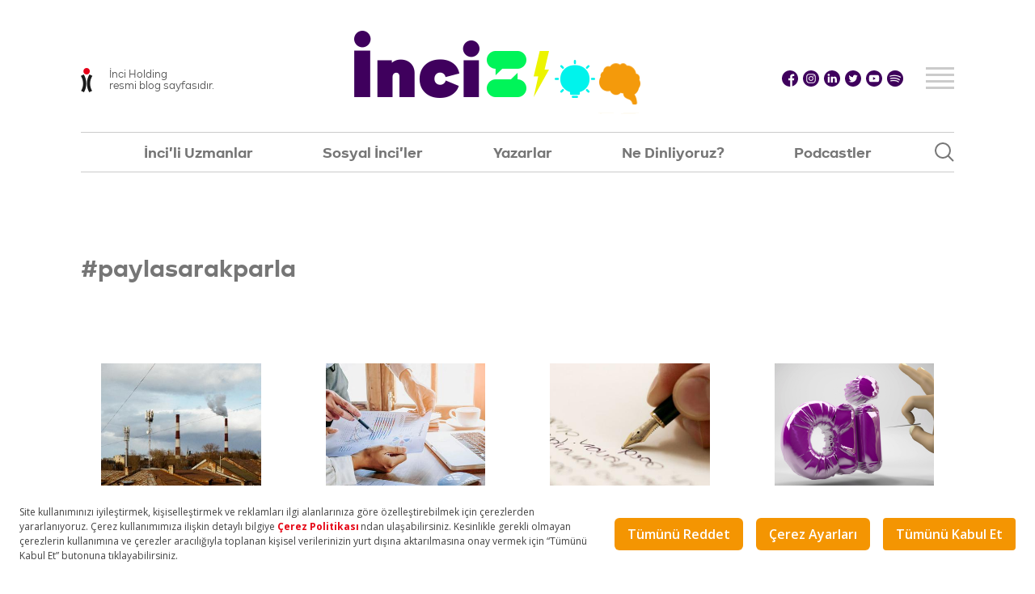

--- FILE ---
content_type: text/html; charset=UTF-8
request_url: https://blog.inciholding.com/etiket-paylasarakparla/21
body_size: 7599
content:
<!DOCTYPE html>
<html lang="tr">
<head>
    <base href="https://blog.inciholding.com//"/>
    <meta charset="utf-8"/>
    <title>İnci Holding -  İnci Holding Resmi Bloguna Hoş Geldiniz!</title>
    <link href="https://blog.inciholding.com/" rel="alternate" hreflang="tr-TR"/>
    <meta name="description" content="İnci Blog - İnci Holding resmi blog sayfasıdır. ©2021 İnci Holding • Tüm hakları saklıdır. www.inciholding.com"/>
    <meta name="keywords" content="İnci Holding, Sosyal İnciler, İncili Uzmanlar, Kaan Sekban, İnci Blog"/>
    <meta name="abstract" content="İnci Blog - İnci Holding resmi blog sayfasıdır. ©2021 İnci Holding • Tüm hakları saklıdır. www.inciholding.com"/>
    <meta name="robots" content="index, follow">
    <meta name="classification" content="Blog"/>
    <meta name="copyright" content=""/>

    <meta name="viewport" content="width=device-width, initial-scale=1, maximum-scale=1, user-scalable=no">
    <meta name="mobile-web-app-capable" content="yes">
    <meta name="apple-mobile-web-app-capable" content="yes">

    <link rel="shortcut icon" href="/favicon.ico"/>

    <link rel="stylesheet" href="https://blog.inciholding.com/assets/css/reset.min.css">
    <link rel="stylesheet" href="https://blog.inciholding.com/assets/css/bootstrap.min.css">
    <link rel="stylesheet" href="https://blog.inciholding.com/assets/royalslider/royalslider.css" type="text/css"/>
    <link rel="stylesheet" href="https://blog.inciholding.com/assets/royalslider/rs-minimal-white.css" type="text/css"/>
    <link rel="stylesheet" href="https://blog.inciholding.com/assets/css/animate.css">
    <link rel="stylesheet" href="https://blog.inciholding.com/assets/css/style.css?time=1768767775">
    <link rel="stylesheet" href="https://blog.inciholding.com/assets/css/kutuphane.css">
    <link rel="stylesheet" href="https://blog.inciholding.com/assets/css/responsive.css?time=1768767775">
    <link rel="stylesheet" href="https://blog.inciholding.com/assets/css/additional.css?time=1768767775">
    <link rel="stylesheet" href="https://blog.inciholding.com/assets/fonts/fonts.css">
    <link rel="stylesheet" href="https://blog.inciholding.com/assets/fontawesome/css/all.css">
    <link rel="stylesheet" href="https://blog.inciholding.com/assets/sweetalert2/dist/sweetalert2.min.css">

    <script src="https://blog.inciholding.com/assets/js/jquery-1.11.2.min.js"></script>
    <script src="https://blog.inciholding.com/assets/js/bootstrap.bundle.min.js"></script>
    <script src="https://blog.inciholding.com/assets/royalslider/jquery.royalslider.min.js" type="text/javascript"></script>
    <script src="https://blog.inciholding.com/assets/js/validation/jquery.validate.min.js"></script>
    <script src="https://blog.inciholding.com/assets/js/validation/additional-methods.min.js"></script>
    <script src="https://blog.inciholding.com/assets/js/validation/messages_tr.min.js"></script>
    <script src="https://blog.inciholding.com/assets/js/jquery.mask.js" type="text/javascript"></script>
    <script src="https://blog.inciholding.com/assets/sweetalert2/dist/sweetalert2.min.js" type="text/javascript"></script>
	
	<script src="https://bundles.efilli.com/blog.inciholding.com.prod.js" ></script>

    <!-- Global site tag (gtag.js) - Google Analytics -->
    <script async src=https://www.googletagmanager.com/gtag/js?id=UA-139714130-1></script>
    <script>
        window.dataLayer = window.dataLayer || [];

        function gtag() {
            dataLayer.push(arguments);
        }

        gtag('js', new Date());
        gtag('config', 'UA-139714130-1');
    </script>

    <script>
        $(document).ready(function () {

            $('.bai_yazar_alan').click(function (e) {
                e.preventDefault();
                window.location = $(this).attr('data-yazar-id');
            });

            $('.menu_icon').click(function () {

                var menu_icon = $(this).toggleClass("menu_current");

                if (menu_icon.hasClass("menu_current")) {
                    $('.mobil_menu_alan').css({"display": "flex"}).animate({"right": "0"}, "fast");
                } else {
                    $('.mobil_menu_alan').animate({"right": "-410px"}, "fast");
                    $('.mobil_menu_alan').delay(100).queue(function (next) {
                        $('.mobil_menu_alan').css({"display": "none"});
                        next();
                    });
                }

            });

            $('.ara_btn').click(function () {

                $('.ara_alan').addClass("fadeIn");
                $('.ara_alan').removeClass("fadeOut");
                $('.ara_alan').delay(300).queue(function (next) {
                    $('.ara_alan').show();
                    next();
                });

            });

            $('.ara_kapat_btn').click(function () {

                $('.ara_alan').removeClass("fadeIn");
                $('.ara_alan').addClass("fadeOut");
                $('.ara_alan').delay(300).queue(function (next) {
                    $('.ara_alan').hide();
                    next();
                });

            });

            $('.ebulten_baslik_alan').click(function () {
                $('.ebulten_baslik_alan').addClass("fadeOut");
                $('.ebulten_form_alan').addClass("fadeIn");
                $('.ebulten_baslik_alan').delay(300).queue(function (next) {
                    $('.ebulten_baslik_alan').hide();
                    next();
                    $('.ebulten_form_alan').show();
                    $('.ebulten_input').focus();
                });
            });

            $('.ebulten_input').focus(function () {
                //alert('sad');
                $('.ebulten_line').addClass('ebulten_active');
            });

            $('.ebulten_input').focusout(function () {
                $('.ebulten_line').removeClass('ebulten_active');
            });

            $('form').each(function () {
                $(this).validate({
                    rules: {
                        sifre: {},
                        sifre_tekrar: {
                            equalTo: "#sifre_kontrol"
                        }
                    }
                });
            });

            $('input[name="telefon"]').mask('0(000) 000 00 00');

            $('.ebulten_btn').click(function (e) {
                e.preventDefault();

                $.post('ajax/ebulten_uyelik', $('#ebulten_form').serialize(), function (data) {
                    if (data == "hata") {
                        Swal.fire({
                            icon: 'error',
                            title: 'Bir dakika!',
                            text: 'Bir şeyler ters gidiyor.',
                            footer: 'Form Gönderilemedi'
                        })
                    } else if (data == 'zaten kayitli') {
                        Swal.fire({
                            icon: 'error',
                            title: 'Bir dakika!',
                            text: 'Bir şeyler ters gidiyor.',
                            footer: 'Zaten Kayıtlısınız'
                        })
                    } else if (data == 'ok basarili') {
                        Swal.fire({
                            icon: 'success',
                            title: 'Her şey yolunda',
                            text: 'Form gönderimi başarılı',
                            footer: 'Kayıt olduğunuz için teşekkür ederiz.'
                        })
                    }
                });
            });
        });

    </script>

</head>
<body>
<div class="sayfa_yerlesim header_alan">
    <div class="header_yerlesim">

        <div class="logo_alan">

            <div class="inci_logo_yerlesim">
                <a href="http://www.inciholding.com/"
                   class="d-flex flex-direction-row justify-content-center align-items-center">
                            <span class="inci_logo dinlineblock">
                                <img src="https://blog.inciholding.com/assets/images/inci_logo.png" alt="">
                            </span>
                    <span class="dinlineblock">İnci Holding<br>resmi blog sayfasıdır.</span>
                </a>
            </div>

            <div class="logo">
                <a href="https://blog.inciholding.com/">
                    <img src="https://blog.inciholding.com/assets/images/logo.gif" alt="">
                </a>
            </div>

            <div class="sosyal_alan">
                                    <a href="https://www.facebook.com/inciholding" target="_blank">
                        <span class="dinlineblock sosyal_btn facebook"></span>
                    </a>
                                                    <a href="https://www.instagram.com/inciholding/" target="_blank">
                        <span class="dinlineblock sosyal_btn instagram"></span>
                    </a>
                                                    <a href="https://www.linkedin.com/company/inci-holding" target="_blank">
                        <span class="dinlineblock sosyal_btn linkedin"></span>
                    </a>
                                                    <a href="https://twitter.com/inciholding" target="_blank">
                        <span class="dinlineblock sosyal_btn twitter"></span>
                    </a>
                                                    <a href="https://www.youtube.com/user/inciholding" target="_blank">
                        <span class="dinlineblock sosyal_btn youtube"></span>
                    </a>
                				                    <a href="https://blog.inciholding.com/blog-inci-de-calisirken-en-cok-dinlenen-muzik-onerileri/89" target="_blank">
                        <span class="dinlineblock sosyal_btn spotify"></span>
                    </a>
                            </div>

            <div class="menu_icon">
                <span></span>
                <span></span>
                <span></span>
                <span></span>
            </div>
            <div class="clear"></div>

        </div>

        <div class="menu_alan">
            <div class="menu_yerlesim kilit">
                                <ul class="anamenu boldRegular">
                    <li>
                        <a href="https://blog.inciholding.com/bloglar-inci-li-uzmanlar/1">
                            <span class="menu_mat">İnci'li Uzmanlar</span>
                            <span class="menu_renkli" style="color:#00F3EC">
										İnci'li Uzmanlar									</span>
                        </a>
                    </li>
                    <li>
                        <a
                                href="
										https://blog.inciholding.com/bloglar-sosyal-inci-ler/2									"
                        >
                            <span class="menu_mat">Sosyal İnci'ler</span>
                            <span class="menu_renkli" style="color:#00F45A">
										Sosyal İnci'ler									</span>
                        </a>
                    </li>
                    <li>
                        <a href="https://blog.inciholding.com/yazarlar">
                            <span class="menu_mat">Yazarlar</span>
                            <span class="menu_renkli" style="color:#3F005D">Yazarlar</span>
                        </a>
                    </li>
					 <li>
                        <a href="https://blog.inciholding.com/blog-inci-de-calisirken-en-cok-dinlenen-muzik-onerileri/89">
                            <span class="menu_mat">Ne Dinliyoruz?</span>
                            <span class="menu_renkli" style="color:#3F005D">Ne Dinliyoruz?</span>
                        </a>
                    </li>
                    <!--
							<li>
								<a
									href="
										https://blog.inciholding.com/bloglar-videolar/3									"
								>
									<span class="menu_mat">Videolar</span>
									<span class="menu_renkli" style="color:#ECF400">
										Videolar									</span>
								</a>
							</li> -->

                    <li class="multiple-menu-item">
                        <a
                                href="
										https://blog.inciholding.com/podcastler									"
                        >
                            <span class="menu_mat">Podcastler</span>
                            <span class="menu_renkli" style="color:#F39500">
										Podcastler									</span>

                        </a>
                        <ul class='sub-category-item'>            <li>
                <a href="https://blog.inciholding.com/podcastler/kategori/1">
                    BirİNCİ Ağızdan                 </a>
                            </li>

                        <li>
                <a href="https://blog.inciholding.com/podcastler/kategori/3">
                    Var Olmak Da Az Şey Değil                 </a>
                            </li>

            </ul>                    </li>
                </ul>
            </div>
            <div class="ara_btn"></div>
            <div class="clear"></div>
        </div>

    </div>

    <div class="mobil_menu_alan">

        <div class="mobil_menu_yerlesim">
            <div class="mobil_menu_item">
                <ul class="mobil_menu menuborder boldRegular">
                    <li>
                        <a href="https://blog.inciholding.com/bloglar-inci-li-uzmanlar/1">
                            <span class="mmenu_mat">İnci'li Uzmanlar</span>
                            <span class="mmenu_renkli"
                                  style="color:#00F3EC">İnci'li Uzmanlar</span>
                        </a>
                    </li>
                    <li>
                        <a
                                href="
										https://blog.inciholding.com/bloglar-sosyal-inci-ler/2									"
                        >
                            <span class="mmenu_mat">Sosyal İnci'ler</span>
                            <span class="mmenu_renkli" style="color:#00F45A">
										Sosyal İnci'ler									</span>
                        </a>
                    </li>
                    <li>
                        <a href="https://blog.inciholding.com/yazarlar">
                            <span class="mmenu_mat">Yazarlar</span>
                            <span class="mmenu_renkli" style="color:#00F45A">Yazarlar</span>
                        </a>
                    </li>
					<li>
                        <a href="https://blog.inciholding.com/blog-inci-de-calisirken-en-cok-dinlenen-muzik-onerileri/89">
                            <span class="mmenu_mat">Ne Dinliyoruz?</span>
                            <span class="mmenu_renkli" style="color:#00F45A">Ne Dinliyoruz?</span>
                        </a>
                    </li>
                    <!--
							<li>
								<a 
									href="
										https://blog.inciholding.com/bloglar-videolar/3									"
								>
									<span class="mmenu_mat">Videolar</span>
									<span class="mmenu_renkli" style="color:#ECF400">
										Videolar									</span>
								</a>
							</li>
							-->

                    <li>
                        <a class="has-sub"
                                href="https://blog.inciholding.com/podcastler"
                        >
                            <span class="mmenu_mat">Podcastler</span>
                            <span class="mmenu_renkli" style="color:#F39500">
										Podcastler									</span>

                        </a>


                    </li>

                    <ul style="display: none" class="sub-category-item-hidden">


                                    <li class="font-kucuk">
                <a
                        href="https://blog.inciholding.com/podcastler/kategori/1"
                >
                    <span class="mmenu_mat"> BirİNCİ Ağızdan </span>
                    <span class="mmenu_renkli" style="color:">
										 BirİNCİ Ağızdan 									</span>

                </a>

                            </li>


                        <li class="font-kucuk">
                <a
                        href="https://blog.inciholding.com/podcastler/kategori/3"
                >
                    <span class="mmenu_mat"> Var Olmak Da Az Şey Değil </span>
                    <span class="mmenu_renkli" style="color:">
										 Var Olmak Da Az Şey Değil 									</span>

                </a>

                            </li>


            
                    </ul>


                </ul>
            </div>
            <div class="mobil_menu_item">
                <ul class="mobil_menu mobil_menu_kurumsal">
                    <li><a href="https://blog.inciholding.com/kurumsal" class="mobil_renk1">İnci Blog Hakkında</a></li>
                    <li><a href="https://blog.inciholding.com/yasal-bilgiler" class="mobil_renk2">Yasal Bilgiler</a></li>
                    <li><a href="https://blog.inciholding.com/gizlilik-politikasi" class="mobil_renk3">Gizlilik Politikası</a></li>
                    <li><a href="https://blog.inciholding.com/aydinlatma-metni" class="mobil_renk4">Aydınlatma Metni</a></li>
                    <li><a href="https://blog.inciholding.com/iletisim" class="mobil_renk5">İletişim</a></li>
                </ul>
            </div>
        </div>
        <div class="mobil_menu_logo">

            <div class="inci_logo_yerlesim">
						<span class="inci_logo dinlineblock">
							<img src="https://blog.inciholding.com/assets/images/inci_logo_beyaz.png" alt="">
						</span>
                <span class="dinlineblock">İnci Holding<br>resmi blog sayfasıdır.</span>
            </div>

        </div>
    </div>

</div>

<div class="ara_alan animated">
    <div class="ara_yerlesim">
        <div class="ara_item">
            <form method="get" name="ara" action="https://blog.inciholding.com/arama">
                <input type="text" name="ara" class="ara_input semiBoldRegular"
                       placeHolder="Aramak istediğiniz kelimeyi yazın." required>
            </form>
        </div>
        <div class="ara_btn ara_kapat_btn"></div>
    </div>
</div>

<style>
    .list_item .vitrin_blog_item{
        width: 100%;
    }

    .vitrin_blog_alan .vitrin_blog_item_yerlesim .vitrin_blog_ana_item {
        width: 100%;
    }
    .vitrin_blog_alan .vitrin_blog_item_yerlesim{
        float: left;
        margin: 0;
        width: 33%;
    }
    .vitrin_blog_item_alan{
        width: 67%;
        margin: 0;
    }
    .vitrin_blog_alan {
        width: 100%;
    }

    .manset{
        width: 33%;
        float: left;
        margin: 0;
    }

</style>
<div class="sayfa_yerlesim vitrin_blog_alan">
            <div class="list_item" style="border-top: 0">

            <div class="vitrin_blog_kategori_alan" style="padding-bottom: 0">
                <div class="vbk_baslik boldRegular " style="border-top: 0">
                    #paylasarakparla                </div>
            </div>

            <div class="list_item">

                <div class="row">
                                            <style>
                            .vitrin_blog_ana_item:hover .renk {color:#00F3EC}
                            .vitrin_blog_ana_item:hover .golge{-webkit-box-shadow: 0px 25px 22px -5px #00F3EC80; box-shadow: 0px 25px 22px -5px #00F3EC80;}
                        </style>
                        <div class="col-md-3">

                            <div class="vitrin_blog_ana_item vitrin_blog_item blog_dizilim">
                                <a href="https://blog.inciholding.com/blog-avrupa-otomotiv-tedarikcileri-birligi-nin-clepa-enerji-krizine-karsi-aldigi-onlemler/93">
                                <span class="bai_gorsel_alan golge dblock blog_gorsel_alan">
                                    <span class="bai_loding_line" style="background:#00F3EC"></span>
                                    <img src="https://blog.inciholding.com/thumbnail?image=uploads/images/202211/enerji.jpg&crop=390x330" alt="Avrupa Otomotiv Tedarikçileri Birliği'nin (CLEPA) Enerji Krizine Karşı Aldığı Önlemler">
                                    <span class="bai_yazar_alan animated fadeIn" data-yazar-id="https://blog.inciholding.com/yazar-konuk-yazar/36">
                                        <span class="bai_yazar blackRegular" style="background:#00F3EC;">
                                            Konuk Yazar                                        </span>
                                        <span class="bai_yazar_gorsel" style="background:#00F3EC;">
                                            <img
                                                src="https://blog.inciholding.com/thumbnail?image=assets/images/resimyok.jpg&crop=71x71"
                                                alt="Konuk Yazar"
                                            >
                                        </span>
                                    </span>
                                </span>
                                    <span class="bai_aciklama_alan dblock">
                                    <span class="bai_tarih dblock">
                                        07 Kasım 2022 -                                     </span>
                                    <span class="bai_baslik heavyRegular dblock renk">Avrupa Otomotiv Tedarikçileri Birliği'nin (CLEPA) Enerji Krizine Karşı Aldığı Önlemler</span>
                                    <span class="bai_ozet dblock">
                                        Artan enerji maliyetleri ve arz g&uuml;venliği konusundaki belirsizlik, Avrupa end&uuml;strisinin rekabet g&uuml;c&uuml;n&uuml;n tehlikede olduğunun&#8230;                                    </span>
                                </span>
                                </a>
                            </div>

                        </div>

                                            <style>
                            .vitrin_blog_ana_item:hover .renk {color:#00F3EC}
                            .vitrin_blog_ana_item:hover .golge{-webkit-box-shadow: 0px 25px 22px -5px #00F3EC80; box-shadow: 0px 25px 22px -5px #00F3EC80;}
                        </style>
                        <div class="col-md-3">

                            <div class="vitrin_blog_ana_item vitrin_blog_item blog_dizilim">
                                <a href="https://blog.inciholding.com/blog-ekonomik-ve-politik-belirsizlik-donemlerinde-vergi-planlamaciligi/103">
                                <span class="bai_gorsel_alan golge dblock blog_gorsel_alan">
                                    <span class="bai_loding_line" style="background:#00F3EC"></span>
                                    <img src="https://blog.inciholding.com/thumbnail?image=uploads/images/202306/vergi_planlama.jpg&crop=390x330" alt="Ekonomik ve Politik Belirsizlik Dönemlerinde Vergi Planlamacılığı">
                                    <span class="bai_yazar_alan animated fadeIn" data-yazar-id="https://blog.inciholding.com/yazar-konuk-yazar/32">
                                        <span class="bai_yazar blackRegular" style="background:#00F3EC;">
                                            Konuk Yazar                                        </span>
                                        <span class="bai_yazar_gorsel" style="background:#00F3EC;">
                                            <img
                                                src="https://blog.inciholding.com/thumbnail?image=assets/images/resimyok.jpg&crop=71x71"
                                                alt="Konuk Yazar"
                                            >
                                        </span>
                                    </span>
                                </span>
                                    <span class="bai_aciklama_alan dblock">
                                    <span class="bai_tarih dblock">
                                        02 Haziran 2023 -                                     </span>
                                    <span class="bai_baslik heavyRegular dblock renk">Ekonomik ve Politik Belirsizlik Dönemlerinde Vergi Planlamacılığı</span>
                                    <span class="bai_ozet dblock">
                                        &Uuml;lkemizde&nbsp; son 5 ayda vergi uygulamaları ve takvimlerine etki eden bir &ccedil;ok d&uuml;zenleme ve olay yaşandı. Deprem sonrası ek vergi,&nbsp;&#8230;                                    </span>
                                </span>
                                </a>
                            </div>

                        </div>

                                            <style>
                            .vitrin_blog_ana_item:hover .renk {color:#00F3EC}
                            .vitrin_blog_ana_item:hover .golge{-webkit-box-shadow: 0px 25px 22px -5px #00F3EC80; box-shadow: 0px 25px 22px -5px #00F3EC80;}
                        </style>
                        <div class="col-md-3">

                            <div class="vitrin_blog_ana_item vitrin_blog_item blog_dizilim">
                                <a href="https://blog.inciholding.com/blog-toplumsal-mesajimizin-tarihi/107">
                                <span class="bai_gorsel_alan golge dblock blog_gorsel_alan">
                                    <span class="bai_loding_line" style="background:#00F3EC"></span>
                                    <img src="https://blog.inciholding.com/thumbnail?image=uploads/images/202308/ruyada-yazi-yazmak.jpg&crop=390x330" alt="Toplumsal Mesajımızın Tarihi">
                                    <span class="bai_yazar_alan animated fadeIn" data-yazar-id="https://blog.inciholding.com/yazar-konuk-yazar/42">
                                        <span class="bai_yazar blackRegular" style="background:#00F3EC;">
                                            Konuk Yazar                                        </span>
                                        <span class="bai_yazar_gorsel" style="background:#00F3EC;">
                                            <img
                                                src="https://blog.inciholding.com/thumbnail?image=assets/images/resimyok.jpg&crop=71x71"
                                                alt="Konuk Yazar"
                                            >
                                        </span>
                                    </span>
                                </span>
                                    <span class="bai_aciklama_alan dblock">
                                    <span class="bai_tarih dblock">
                                        22 Ağustos 2023 -                                     </span>
                                    <span class="bai_baslik heavyRegular dblock renk">Toplumsal Mesajımızın Tarihi</span>
                                    <span class="bai_ozet dblock">
                                        Toplumsal Mesajımızın tarihi eskilere gidiyor. Ta 89&#39;lara... Yurt dışında bir kurumu ziyaret ettiğimizde bize verdikleri not kağıtlarının&#8230;                                    </span>
                                </span>
                                </a>
                            </div>

                        </div>

                                            <style>
                            .vitrin_blog_ana_item:hover .renk {color:#00F3EC}
                            .vitrin_blog_ana_item:hover .golge{-webkit-box-shadow: 0px 25px 22px -5px #00F3EC80; box-shadow: 0px 25px 22px -5px #00F3EC80;}
                        </style>
                        <div class="col-md-3">

                            <div class="vitrin_blog_ana_item vitrin_blog_item blog_dizilim">
                                <a href="https://blog.inciholding.com/blog-yapay-zeka-ve-gelecek-aslinda-bir-balon-mu/116">
                                <span class="bai_gorsel_alan golge dblock blog_gorsel_alan">
                                    <span class="bai_loding_line" style="background:#00F3EC"></span>
                                    <img src="https://blog.inciholding.com/thumbnail?image=uploads/images/202410/Adsız_tasarım_(26).png&crop=390x330" alt="Yapay zeka ve gelecek: Aslında bir balon mu?">
                                    <span class="bai_yazar_alan animated fadeIn" data-yazar-id="https://blog.inciholding.com/yazar-konuk-yazar/30">
                                        <span class="bai_yazar blackRegular" style="background:#00F3EC;">
                                            Konuk Yazar                                        </span>
                                        <span class="bai_yazar_gorsel" style="background:#00F3EC;">
                                            <img
                                                src="https://blog.inciholding.com/thumbnail?image=assets/images/resimyok.jpg&crop=71x71"
                                                alt="Konuk Yazar"
                                            >
                                        </span>
                                    </span>
                                </span>
                                    <span class="bai_aciklama_alan dblock">
                                    <span class="bai_tarih dblock">
                                        21 Ekim 2024 -                                     </span>
                                    <span class="bai_baslik heavyRegular dblock renk">Yapay zeka ve gelecek: Aslında bir balon mu?</span>
                                    <span class="bai_ozet dblock">
                                        T&Uuml;SİAD 2024 Dijital T&uuml;rkiye Konferansı&rsquo;nda Paylaşılan &Ouml;nemli Noktalar ve Heyecan Verici Eğilimler Bu yıl 4.&#39;s&uuml; d&uuml;zenlenen&#8230;                                    </span>
                                </span>
                                </a>
                            </div>

                        </div>

                                            <style>
                            .vitrin_blog_ana_item:hover .renk {color:#00F3EC}
                            .vitrin_blog_ana_item:hover .golge{-webkit-box-shadow: 0px 25px 22px -5px #00F3EC80; box-shadow: 0px 25px 22px -5px #00F3EC80;}
                        </style>
                        <div class="col-md-3">

                            <div class="vitrin_blog_ana_item vitrin_blog_item blog_dizilim">
                                <a href="https://blog.inciholding.com/blog-katapult-future-fest-seyahat-notlari/115">
                                <span class="bai_gorsel_alan golge dblock blog_gorsel_alan">
                                    <span class="bai_loding_line" style="background:#00F3EC"></span>
                                    <img src="https://blog.inciholding.com/thumbnail?image=uploads/images/202407/kff24-piazza-d2-0390-small-1600x3.jpg&crop=390x330" alt="Katapult Future Fest Seyahat Notları">
                                    <span class="bai_yazar_alan animated fadeIn" data-yazar-id="https://blog.inciholding.com/yazar-konuk-yazar/45">
                                        <span class="bai_yazar blackRegular" style="background:#00F3EC;">
                                            Konuk Yazar                                        </span>
                                        <span class="bai_yazar_gorsel" style="background:#00F3EC;">
                                            <img
                                                src="https://blog.inciholding.com/thumbnail?image=assets/images/resimyok.jpg&crop=71x71"
                                                alt="Konuk Yazar"
                                            >
                                        </span>
                                    </span>
                                </span>
                                    <span class="bai_aciklama_alan dblock">
                                    <span class="bai_tarih dblock">
                                        08 Temmuz 2024 -                                     </span>
                                    <span class="bai_baslik heavyRegular dblock renk">Katapult Future Fest Seyahat Notları</span>
                                    <span class="bai_ozet dblock">
                                        28-31 Mayıs, Oslo, Norve&ccedil; &Ouml;zlem ile 28-31 Mayıs tarihleri arasında Oslo, Norve&ccedil;&rsquo;te bu yıl 7.si d&uuml;zenlenen Katapult Future&#8230;                                    </span>
                                </span>
                                </a>
                            </div>

                        </div>

                                            <style>
                            .vitrin_blog_ana_item:hover .renk {color:#00F3EC}
                            .vitrin_blog_ana_item:hover .golge{-webkit-box-shadow: 0px 25px 22px -5px #00F3EC80; box-shadow: 0px 25px 22px -5px #00F3EC80;}
                        </style>
                        <div class="col-md-3">

                            <div class="vitrin_blog_ana_item vitrin_blog_item blog_dizilim">
                                <a href="https://blog.inciholding.com/blog-kurumsal-yonetim-zirvesi-nde-surdurulebilirlik-ile-ilgili-one-cikan-basliklar/112">
                                <span class="bai_gorsel_alan golge dblock blog_gorsel_alan">
                                    <span class="bai_loding_line" style="background:#00F3EC"></span>
                                    <img src="https://blog.inciholding.com/thumbnail?image=uploads/images/202312/Untitled-1afdsdfsdfs.jpg&crop=390x330" alt="Kurumsal Yönetim Zirvesi’nde Sürdürülebilirlik ile İlgili Öne Çıkan Başlıklar">
                                    <span class="bai_yazar_alan animated fadeIn" data-yazar-id="https://blog.inciholding.com/yazar-konuk-yazar/30">
                                        <span class="bai_yazar blackRegular" style="background:#00F3EC;">
                                            Konuk Yazar                                        </span>
                                        <span class="bai_yazar_gorsel" style="background:#00F3EC;">
                                            <img
                                                src="https://blog.inciholding.com/thumbnail?image=assets/images/resimyok.jpg&crop=71x71"
                                                alt="Konuk Yazar"
                                            >
                                        </span>
                                    </span>
                                </span>
                                    <span class="bai_aciklama_alan dblock">
                                    <span class="bai_tarih dblock">
                                        29 Aralık 2023 -                                     </span>
                                    <span class="bai_baslik heavyRegular dblock renk">Kurumsal Yönetim Zirvesi’nde Sürdürülebilirlik ile İlgili Öne Çıkan Başlıklar</span>
                                    <span class="bai_ozet dblock">
                                        T&uuml;rkiye Kurumsal Y&ouml;netim Derneği&rsquo;nin bu sene 15. Kez d&uuml;zenlediği Uluslararası Kurumsal Y&ouml;netim Zirvesi 21 Kasım&rsquo;da&#8230;                                    </span>
                                </span>
                                </a>
                            </div>

                        </div>

                                            <style>
                            .vitrin_blog_ana_item:hover .renk {color:#00F3EC}
                            .vitrin_blog_ana_item:hover .golge{-webkit-box-shadow: 0px 25px 22px -5px #00F3EC80; box-shadow: 0px 25px 22px -5px #00F3EC80;}
                        </style>
                        <div class="col-md-3">

                            <div class="vitrin_blog_ana_item vitrin_blog_item blog_dizilim">
                                <a href="https://blog.inciholding.com/blog-avrupa-da-kisa-sehir-turu-yapmanin-puf-noktalari/109">
                                <span class="bai_gorsel_alan golge dblock blog_gorsel_alan">
                                    <span class="bai_loding_line" style="background:#00F3EC"></span>
                                    <img src="https://blog.inciholding.com/thumbnail?image=uploads/images/202311/Adsız_tasarım_(10).jpg&crop=390x330" alt="Avrupa’da Kısa Şehir Turu Yapmanın Püf Noktaları">
                                    <span class="bai_yazar_alan animated fadeIn" data-yazar-id="https://blog.inciholding.com/yazar-konuk-yazar/3">
                                        <span class="bai_yazar blackRegular" style="background:#00F3EC;">
                                            Konuk Yazar                                        </span>
                                        <span class="bai_yazar_gorsel" style="background:#00F3EC;">
                                            <img
                                                src="https://blog.inciholding.com/thumbnail?image=assets/images/resimyok.jpg&crop=71x71"
                                                alt="Konuk Yazar"
                                            >
                                        </span>
                                    </span>
                                </span>
                                    <span class="bai_aciklama_alan dblock">
                                    <span class="bai_tarih dblock">
                                        01 Kasım 2023 -                                     </span>
                                    <span class="bai_baslik heavyRegular dblock renk">Avrupa’da Kısa Şehir Turu Yapmanın Püf Noktaları</span>
                                    <span class="bai_ozet dblock">
                                        Bizim ailecek en sevdiğimiz tatil formatı, bir Avrupa şehrine gidip, 3-4 g&uuml;n, şehri, k&uuml;lt&uuml;r&uuml; ve yemekleri deneyimleyip geri d&ouml;nmek.&#8230;                                    </span>
                                </span>
                                </a>
                            </div>

                        </div>

                                            <style>
                            .vitrin_blog_ana_item:hover .renk {color:#00F3EC}
                            .vitrin_blog_ana_item:hover .golge{-webkit-box-shadow: 0px 25px 22px -5px #00F3EC80; box-shadow: 0px 25px 22px -5px #00F3EC80;}
                        </style>
                        <div class="col-md-3">

                            <div class="vitrin_blog_ana_item vitrin_blog_item blog_dizilim">
                                <a href="https://blog.inciholding.com/blog-yapay-zeka-yetenek-savasinin-neresinde/113">
                                <span class="bai_gorsel_alan golge dblock blog_gorsel_alan">
                                    <span class="bai_loding_line" style="background:#00F3EC"></span>
                                    <img src="https://blog.inciholding.com/thumbnail?image=uploads/images/202402/yapayzekaHR2.jpg&crop=390x330" alt="Yapay Zeka Yetenek Savaşının Neresinde?">
                                    <span class="bai_yazar_alan animated fadeIn" data-yazar-id="https://blog.inciholding.com/yazar-konuk-yazar/43">
                                        <span class="bai_yazar blackRegular" style="background:#00F3EC;">
                                            Konuk Yazar                                        </span>
                                        <span class="bai_yazar_gorsel" style="background:#00F3EC;">
                                            <img
                                                src="https://blog.inciholding.com/thumbnail?image=assets/images/resimyok.jpg&crop=71x71"
                                                alt="Konuk Yazar"
                                            >
                                        </span>
                                    </span>
                                </span>
                                    <span class="bai_aciklama_alan dblock">
                                    <span class="bai_tarih dblock">
                                        19 Şubat 2024 -                                     </span>
                                    <span class="bai_baslik heavyRegular dblock renk">Yapay Zeka Yetenek Savaşının Neresinde?</span>
                                    <span class="bai_ozet dblock">
                                        1997 yılında McKinsey &amp; Company&#39;den Steven Hankin tarafından ortaya atılan bir terim olan yetenek savaşı, yıllar sonra; pandemi, dijital&#8230;                                    </span>
                                </span>
                                </a>
                            </div>

                        </div>

                                            <style>
                            .vitrin_blog_ana_item:hover .renk {color:#00F3EC}
                            .vitrin_blog_ana_item:hover .golge{-webkit-box-shadow: 0px 25px 22px -5px #00F3EC80; box-shadow: 0px 25px 22px -5px #00F3EC80;}
                        </style>
                        <div class="col-md-3">

                            <div class="vitrin_blog_ana_item vitrin_blog_item blog_dizilim">
                                <a href="https://blog.inciholding.com/blog-2022-mali-yili-ve-son-ceyrek-yasal-kayit-duzenlemelerimiz-basliyor/92">
                                <span class="bai_gorsel_alan golge dblock blog_gorsel_alan">
                                    <span class="bai_loding_line" style="background:#00F3EC"></span>
                                    <img src="https://blog.inciholding.com/thumbnail?image=uploads/images/202210/2022_yasal_duzenleme.jpg&crop=390x330" alt="2022 Mali Yılı ve Son Çeyrek Yasal Kayıt Düzenlemelerimiz Başlıyor!">
                                    <span class="bai_yazar_alan animated fadeIn" data-yazar-id="https://blog.inciholding.com/yazar-konuk-yazar/32">
                                        <span class="bai_yazar blackRegular" style="background:#00F3EC;">
                                            Konuk Yazar                                        </span>
                                        <span class="bai_yazar_gorsel" style="background:#00F3EC;">
                                            <img
                                                src="https://blog.inciholding.com/thumbnail?image=assets/images/resimyok.jpg&crop=71x71"
                                                alt="Konuk Yazar"
                                            >
                                        </span>
                                    </span>
                                </span>
                                    <span class="bai_aciklama_alan dblock">
                                    <span class="bai_tarih dblock">
                                        14 Ekim 2022 -                                     </span>
                                    <span class="bai_baslik heavyRegular dblock renk">2022 Mali Yılı ve Son Çeyrek Yasal Kayıt Düzenlemelerimiz Başlıyor!</span>
                                    <span class="bai_ozet dblock">
                                        2022 itibariyle yıllardır beklediğimiz 4. ge&ccedil;ici verginin kaldırıldığı ilk yıl kapanışını yaşayacağız. Bunun gerek&ccedil;eleri&#8230;                                    </span>
                                </span>
                                </a>
                            </div>

                        </div>

                                    </div>

            </div>

        </div>
    </div>
<div class="sayfa_yerlesim footer_alan" style="max-width: 100%;">
    <!--		<div class="w-100 footer_alan">-->

    <div class="row" style="min-height: 100px">

    </div>
    <div class="footer_menu_alan">
        <div class="footer_menu_yerlesim">
            <ul class="footer_menu boldRegular">
                <li><a href="https://blog.inciholding.com/kurumsal" class="mobil_renk1">İnci Blog Hakkında</a></li>
                <li><a href="https://blog.inciholding.com/yasal-bilgiler" class="mobil_renk2">Yasal Bilgiler</a></li>
                <li><a href="https://blog.inciholding.com/gizlilik-politikasi" class="mobil_renk3">Gizlilik Politikası</a></li>
                <li><a href="https://blog.inciholding.com/aydinlatma-metni" class="mobil_renk4">Aydınlatma Metni</a></li>
                <li><a href="https://blog.inciholding.com/iletisim" class="mobil_renk5">İletişim</a></li>
            </ul>
        </div>
    </div>

    <div class="footer_logo">
        <a href="https://blog.inciholding.com/">
            <img src="https://blog.inciholding.com/assets/images/footer_logo.png" alt="">
        </a>
    </div>

    <div class="footer_yerlesim">

        <div class="footer_logo_item">
            <div class="inci_logo_yerlesim">
						<span class="inci_logo dinlineblock">
							<img src="https://blog.inciholding.com/assets/images/inci_logo_beyaz.png" alt="">
						</span>
                <span class="dinlineblock">İnci Holding<br>resmi blog sayfasıdır.</span>
            </div>
        </div>
        <div class="copyright">©2021 İnci Holding • Tüm hakları saklıdır.</div>
        <div class="footer_iletisim">
            www.inciholding.com<br>
            kurumsal.iletisim@inciholding.com
        </div>

    </div>

</div>


<!-- Global site tag (gtag.js) - Google Analytics -->
<script async src="https://www.googletagmanager.com/gtag/js?id=G-9285W7967J"></script>
<script>
    window.dataLayer = window.dataLayer || [];

    function gtag() {
        dataLayer.push(arguments);
    }

    gtag('js', new Date());

    gtag('config', 'G-9285W7967J');
</script>

<style>
    .multiple-menu-item li {
        overflow: unset !important;
        background-color: #fff;
    }

    .multiple-menu-item a {
        overflow: hidden;

    }

    .multiple-menu-item {
        position: relative;
        overflow: unset !important;
    }

    .sub-category-item:hover {
        overflow: unset !important;
    }

    .sub-category-item {
        position: absolute;
        top: calc(100% + 10px);
        z-index: 9999999 !important;
        max-height: 0;
        overflow: hidden;
        transition: 0.5s;
        width: max-content;
    }

    .multiple-menu-item .sub-category-item .sub-category-item {
        top: 0;
        left: calc(100% + 2px);
        z-index: 9999999 !important;
        background: #fff;
        border-radius: 5px;
        max-height: 0;
        overflow: hidden;
        transition: 0.5s;
        width: max-content;
    }



    .multiple-menu-item .sub-category-item li {
        text-align: left;
        border: 1px solid #ccc;
        padding: 10px !important;
        height: max-content;
        margin: 0 !important;
        border-bottom: 0;
        position: relative;
    }


    .multiple-menu-item .sub-category-item li:last-child {
        border-bottom-right-radius: 5px;
        border-bottom-left-radius: 5px;
        border-bottom: 1px solid #ccc;
    }

    .multiple-menu-item .sub-category-item li:first-child {
        border-top-right-radius: 5px;
        border-top-left-radius: 5px;
    }




    .multiple-menu-item:hover > .sub-category-item {
        max-height: 1000px;
    }

    .multiple-menu-item .sub-category-item li:hover .sub-category-item {
        max-height: 1000px;
    }

    .mobil_menu_item {
        padding: 0 80px;
    }

    .sub-category-item-hidden a{
        font-size: 15px;
        font-weight: normal;
        font-family: kinetika-regularregular;
    }
</style>

<script>
    $(function (){
        $(".has-sub").click(function (event) {
            event.preventDefault();
            $(".sub-category-item-hidden").slideToggle();
        });
    })
</script>
</body>
</html>

--- FILE ---
content_type: text/css
request_url: https://blog.inciholding.com/assets/css/style.css?time=1768767775
body_size: 6099
content:
html, body { position: relative; height: 100%; }
body{background:#fff; font-size:14px!important; overflow: inherit!important; line-height: inherit!important; font-family: kinetika-regularregular; }

.regular{font-family: kinetika-regularregular;}
.regularItalic{font-family: kinetika-regularitalicregular;}
.semiBoldItalic{font-family: kinetika-semibolditalicRg;}
.semiBoldRegular{font-family: kinetika-semiboldregular;}
.thinItalicRegular{font-family: kinetika-thinitalicregular;}
.thinRegular{font-size: kinetika-thinregular;}
.ultraItalicRegular{font-family: kinetika-ultraitalicregular;}
.ultraRegular{font-family: kinetika-ultraregular;}
.blackItalicRegular{font-family: kinetika-blackitalicregular;}
.blackRegular{font-family: kinetika-blackregular;}
.boldItalicRegular{font-family: kinetika-bolditalicregular;}
.boldRegular{font-family: kinetika-boldregular;}
.bookItalicRegular{font-family: kinetika-bookitalicregular;}
.bookRegular{font-family: kinetika-bookregular;}
.heavyItalicRegular{font-family: kinetika-heavyitalicregular;}
.heavyRegular{font-family: kinetika-heavyregular;}
.lightItalicRegular{font-family: kinetika-lightitalicregular;}
.lightRegular{font-family: kinetika-lightregular;}
.mediumItalicRegular{font-family: kinetika-mediumitalicregular;}
.mediumRegular{font-family: kinetika-mediumregular;}

.sayfa_yerlesim{width:100%; float:left; position:relative;}
.orta_alan{width:1200px; margin:0 auto; position:relative; z-index:10;}
.genis_orta_alan{width:calc(100% - 110px); margin:0 auto; position:relative; z-index:10;}

.header_alan{min-height:250px; position:relative; }
.header_yerlesim{padding:0 100px; }

.logo_alan{min-height:115px; padding:35px 0 0 0; display: flex; flex-direction: row; justify-content:space-between; }
.inci_logo_yerlesim{ display:flex; flex-direction: row; align-items:center; font-size:13px; color:#767676; }
.inci_logo{padding:0 20px 0 0;}
.logo{margin:0 auto; padding:0 0 20px 0; }

.sosyal_alan{padding:0 25px 0 0;  display:flex; flex-direction: row; align-items:center; }
.sosyal_btn{width:20px; height:20px; margin:0 3px;}
.facebook{background:url('../images/facebook_h.png') no-repeat center center;}
/* .facebook:hover{background:url('../images/facebook_h.png') no-repeat center center;} */
.instagram{background:url('../images/instagram_h.png') no-repeat center center;}
/* .instagram:hover{background:url('../images/instagram_h.png') no-repeat center center;} */
.linkedin{background:url('../images/linkedin_h.png') no-repeat center center;}
/* .linkedin:hover{background:url('../images/linkedin_h.png') no-repeat center center;} */
.twitter{background:url('../images/twitter_h.png') no-repeat center center;}
/* .twitter:hover{background:url('../images/twitter_h.png') no-repeat center center;} */
.youtube{background:url('../images/youtube_h.png') no-repeat center center;}
/* .youtube:hover{background:url('../images/youtube_h.png') no-repeat center center;} */
.spotify{background:url('../images/spotify_h.png') no-repeat center center;}
/* .spotify:hover{background:url('../images/spotify_h.png') no-repeat center center;} */

.menu_icon{width:35px; position:relative; display:flex; flex-direction: column; justify-content: center; cursor:pointer;}
.menu_icon span{width:100%; height:3px; display:block; margin:0 0 5px 0; transition: 0.3s; background:#CBCBCB;}
.menu_icon:hover span:nth-child(1){background:#00F45A}
.menu_icon:hover span:nth-child(2){background:#ECF400}
.menu_icon:hover span:nth-child(3){background:#00F3EC}
.menu_icon:hover span:nth-child(4){background:#F39500}

.menu_current span:nth-child(1){background:#00F45A}
.menu_current span:nth-child(2){-webkit-transform: rotate(30deg) translate(3px, 3px); transform: rotate(30deg) translate(3px, 3px); transition:0.3s; background:#ECF400}
.menu_current span:nth-child(3){-webkit-transform: rotate(-30deg) translate(3px, -3px); transform: rotate(-30deg) translate(3px, -3px); transition:0.3s; background:#00F3EC}
.menu_current span:nth-child(4){background:#F39500}

.menu_alan, .ara_yerlesim, .footer_menu_alan{min-height:50px; display:flex; align-items:center; border-top:1px solid #CBCBCB; border-bottom:1px solid #CBCBCB;}
.menu_yerlesim, .ara_item, .footer_menu_yerlesim{width:900px; height:48px; margin:0 auto; text-align:center; display:flex; align-items: center; }

.mobil_menu_alan{width:410px; height:calc(100vh - 163px); position:fixed; z-index:109; bottom:0; right:-410px; display:none; justify-content: space-between; align-items: center; flex-direction: column; background:#3F005D;}
.mobil_menu_yerlesim{width:100%; padding:100px 0 0 0; text-align:right; }
.mobil_menu_item{padding:0 110px; font-size:18px; color:#fff; }
.mobil_menu_logo{width:100%; padding:0 0 50px 50px;}
.mobil_menu_logo .inci_logo_yerlesim span{font-size:13px; color:#fff;}

.ara_item{display:block; align-items: unset;}
.ara_btn{width:24px; height:24px; cursor:pointer; background:url('../images/ara_icon.png') no-repeat center center;}
.ara_btn:hover{background:url('../images/ara_icon_h.png') no-repeat center center;}
.ara_alan{width: 100%; height:calc(100vh - 163px); padding:0 100px; position:fixed; bottom:0; display:none; z-index:9999; background:#fff;}
.ara_kapat_btn, .ara_kapat_btn:hover{background:url('../images/kapat_btn.png') no-repeat center center;}
.ara_input{width:100%; height:48px; border:none; text-align:center; font-size:15px; color:#767676;}


/****** Anasayfa ******/
.banner_alan{min-height:190px; }
.res_slider_alan{display:none;}
.slider_loding_line{height:5px; position:absolute; left:0; top:0;}
.royalSlider .rsActiveSlide .slider_loding_line{animation-name: underline; animation-duration: 1s; animation-timing-function: ease; animation-fill-mode: forwards;}
.banner_etiket_alan{width:100%; padding:0 0 0 25px; position:absolute; left:0; top:30px;}
.banner_etiket{display:inline-block; margin:0 25px 0 0;}
.banner_aciklama{padding:0 200px; text-align:center; font-size:30px; color:#fff;}

.anasayfa_etiket_alan{padding:50px 100px;}
.anasayfa_etiket_btn{padding:0 15px 0 0; color:#CBCBCB; display:inline-block; cursor:pointer;}
.anasayfa_etiket_btn:hover{color:#3F005D;}

.vitrin_blog_alan{padding:0 100px 170px 100px;}
.vitrin_blog_yerlesim{width:100%; display:flex; }
.vitrin_blog_ana_yerlesim{width:25%; }
.vitrin_blog_ana_item{width:100%; min-height:550px;  }
.bai_gorsel_alan{width:100%; position:relative; overflow:hidden; transition: all ease-in-out 0.3s; }
.bai_loding_line{height:5px; position:absolute; left:0; top:0;}
.bai_yazar_alan{width:200px; height:75px; display:none; align-items: center; position:absolute; right:15px; bottom:15px; transition: all ease-in-out 0.5s;  }
.bai_yazar{width:160px; height:50px; padding:0 25px 0 20px; position:absolute; left:0; display:flex; align-items:center; font-size:16px; color:#3F005D; -webkit-border-top-left-radius: 10px; -webkit-border-bottom-left-radius: 10px;-moz-border-radius-topleft: 10px;-moz-border-radius-bottomleft: 10px; border-top-left-radius: 10px; border-bottom-left-radius: 10px; }
.bai_yazar_gorsel{width:75px; height:75px; padding:2px; position:absolute; right:0; border-radius:50%;}
.bai_yazar_gorsel img{border-radius:50%;}

.vitrin_blog_ana_item:hover .bai_loding_line{animation-name: underline; animation-duration: 0.5s; animation-timing-function: ease; animation-fill-mode: forwards;}
.vitrin_blog_ana_item:hover .bai_yazar_alan{display:flex;}
.vitrin_blog_ana_item:hover .bai_gorsel_alan{margin:-25px 0 25px 0; }
.vitrin_blog_ana_item:hover .renk1{color:#00F45A;}
.vitrin_blog_ana_item:hover .renk2{color:#ECF400;}
.vitrin_blog_ana_item:hover .renk3{color:#00F3EC;}
.vitrin_blog_ana_item:hover .renk4{color:#F39500;}
.vitrin_blog_ana_item:hover .bai_golge1{-webkit-box-shadow: 0px 25px 22px -5px #00f45a80; box-shadow: 0px 25px 22px -5px #00f45a80;}
.vitrin_blog_ana_item:hover .bai_golge2{-webkit-box-shadow: 0px 25px 22px -5px #ecf40080; box-shadow: 0px 25px 22px -5px #ecf40080;}
.vitrin_blog_ana_item:hover .bai_golge3{-webkit-box-shadow: 0px 25px 22px -5px #00f3ec80; box-shadow: 0px 25px 22px -5px #00f3ec80;}
.vitrin_blog_ana_item:hover .bai_golge4{-webkit-box-shadow: 0px 25px 22px -5px #f3950080; box-shadow: 0px 25px 22px -5px #f3950080;}

.bai_aciklama_alan{padding:30px 0 0 0; position:relative;}
.bai_tarih{padding: 0 0 20px 0; color:#767676;}
.bai_baslik{padding:0 0 5px 0; font-size:25px; color:#767676;word-wrap:break-word;}
.bai_ozet{font-size:16px; color:#767676; text-align: left; line-height:25px;}

.vitrin_blog_item_yerlesim{width:100%; }
.vitrin_blog_item{width:calc(25% - 10px); margin:0; float: left ;padding: 0 10px }
.blog_gorsel_alan{height:auto;}
.blog_gorsel_alan img{width:100%;}
.blog_dizilim{padding:0 25px 50px 25px;}

.vitrin_kitap_alan{width:390px; position:relative; }
.vitrin_kitap_yerlesim{width:100%; min-height:550px; overflow: hidden; display:flex; align-items: center; flex-direction: column; border:4px solid #00F3EC;}
.vitrin_kitap_baslik{min-height:125px; display:flex; align-items: center; font-size:50px; color:#3F005D}
.vitrin_kitap_gorsel{width:195px; min-height:300px; }
.vitrin_kitap{min-height:120px; display:flex; align-items: center; font-size:30px; color:#3F005D; overflow:hidden;}
.vitrin_kitap span{display:none;}
.vitrin_kitap_yerlesim:hover{background:#00F3EC}
.vitrin_kitap_yerlesim:hover .vitrin_kitap_baslik{color:#fff}
.vitrin_kitap_yerlesim:hover .vitrin_kitap span{display:block;}

.inci_blogger_alan{margin:100px 0 0 0; text-align:right; font-size:40px; color:#3F005D;  }
.inci_blogger_alan div{padding:15px 35px; display:inline-block; position:relative; }
.inci_blogger_alan a:link{color: #3F005D}
.inci_blogger{width:5px; position:absolute; top:0; right:0; bottom:0; z-index:-1; animation-name: bglineout; animation-duration: 0.5s; animation-timing-function: ease; animation-fill-mode: forwards;  background:#00F45A;}
.inci_blogger_alan:hover .inci_blogger{animation-name: bglinein; animation-duration: 0.5s; animation-timing-function: ease; animation-fill-mode: forwards;}
.inci_blogger_alan:hover .bg_renk1{background:#ECF400}
.inci_blogger_alan:hover .bg_renk2{background:#00F3EC}
.inci_blogger_alan:hover .bg_renk3{background:#F39500}
@keyframes bglineout { 
    0%   {width:100%} 
    100% {width:5px} 
}

@keyframes bglinein { 
    0%   {width:5px} 
    100% {width:100%} 
}

.vitrin_blog_kategori_alan{padding:0 0 50px 0; position:relative;}
.vbk_baslik{padding:15px 0 50px 0; font-size:30px; color:#767676; border-top:1px solid #CBCBCB}
.hepsini_gor{font-size:15px; color:#3F005D;}
.vbk_baslik .hepsini_gor:hover.vbk_renk1{color:#00F45A}
.vbk_baslik .hepsini_gor:hover.vbk_renk2{color:#ECF400}
.vbk_baslik .hepsini_gor:hover.vbk_renk3{color:#00F3EC}
.vbk_baslik .hepsini_gor:hover.vbk_renk4{color:#F39500}

.vitrin_blog_kategori_alan .vitrin_blog_ana_item{width: 25%}
.vitrin_blog_kategori_alan .vitrin_blog_item_alan{width: 100%}
.vitrin_blog_kategori_alan  .vitrin_blog_item_alan .vitrin_blog_item_yerlesim{width: 100%}

.vbk_gorsel{position:absolute;}
.vbk_gorsel1{width:942px; height:885px; left:-200px; top:-200px;  }
.vbk_gorsel2{width:756px; height:872px; right:0; bottom:-200px;  }

.vitrin_blog_item_alan{width:820px;}
/****** Anasayfa ******/

/****** Kurumsal ******/
.icerik_alan{padding:0 100px; }
.icerik_yerlesim{min-height:830px; display:flex;}
.icerik_baslik_alan{width:443px; min-height:830px; padding:0 50px; display:flex; align-items:center; font-size:40px; color:#00F45A; background:#3F005D;}
.icerik_yazi_alan{width:calc(100% - 443px); min-height:830px; padding:85px 100px; box-sizing:border-box; overflow:hidden; font-size:16px; color:#767676; line-height:25px; border-top:10px solid #3F005D;  background:#fff;}
/****** Kurumsal ******/

/****** Yazarlar ******/
.yazar_alan{display:flex; }
.yazar_yerlesim{display:flex; padding:0 25px; margin:0 0 50px 0; flex-direction: row; justify-content: space-between; position:relative;}
.yazar_gorsel{width:100px; height:100px; padding:2px; -webkit-border-radius: 50%; -moz-border-radius: 50%; border-radius: 50%;  }
.yazar_gorsel img{width:96px; height:96px; -webkit-border-radius: 50%; -moz-border-radius: 50%; border-radius: 50%;  }
.yazar_aciklama_alan{width:calc(100% - 125px); padding:35px 50px; -webkit-border-radius: 20px; -moz-border-radius: 20px; border-radius: 20px; background:#3F005D;}
.yazar_baslik{font-size:30px; padding:0 0 10px 0;}
.yazar_unvan{font-size:20px; padding:0 0 35px 0;}



.yazar_yerlesim:hover .yazar_gorsel{margin:-25px 0 0 0; transition: 0.3s;}

.yazar_yerlesim:nth-child(4n+1) .yazar_aciklama_alan{color:#00F45A;}
.yazar_yerlesim:nth-child(4n+2) .yazar_aciklama_alan{color:#ECF400;}
.yazar_yerlesim:nth-child(4n+3) .yazar_aciklama_alan{color:#00F3EC;}
.yazar_yerlesim:nth-child(4n+4) .yazar_aciklama_alan{color:#F39500;}

.yazar_yerlesim:nth-child(4n+1):hover .yazar_aciklama_alan{transition: 0.3s; background:#00F45A; color:#3F005D;}
.yazar_yerlesim:nth-child(4n+2):hover .yazar_aciklama_alan{transition: 0.3s; background:#ECF400; color:#3F005D;}
.yazar_yerlesim:nth-child(4n+3):hover .yazar_aciklama_alan{transition: 0.3s; background:#00F3EC; color:#3F005D;}
.yazar_yerlesim:nth-child(4n+4):hover .yazar_aciklama_alan{transition: 0.3s; background:#F39500; color:#3F005D;}

.yazar_yerlesim:nth-child(4n+1) .yazar_gorsel{background:#00F45A;}
.yazar_yerlesim:nth-child(4n+2) .yazar_gorsel{background:#ECF400;}
.yazar_yerlesim:nth-child(4n+3) .yazar_gorsel{background:#00F3EC;}
.yazar_yerlesim:nth-child(4n+4) .yazar_gorsel{background:#F39500;}

.yazar_current{color:#3F005D!important;}
/****** Yazarlar ******/

/****** Blog ******/
.list_item{padding:50px 0 0 0;}
.blog_detay_baslik_alan{flex-direction: column; justify-content: center; position:relative;}
.blog_tarih{font-size:14px; color:#fff; padding:0 0 20px 0;}
.blog_etiket{width:100%; padding:0 0 50px 0; display:flex; justify-content: space-evenly; flex-direction: row; position:absolute; bottom:0; font-size:14px; color:#fff;}
.blog_resim{padding:0;}
.blog_resim img{width:100%; height:100%;}
.blog_detay_alan{padding-top:75px; }
.blog_yazar_alan{width:100%; display:inline-block; }
.yazar_gorsel_sol{right:unset; left:0; z-index:1;}
.yazar_baslik_sag{padding:0 10px 0 40px; left:unset; right:0; border-radius: unset; -webkit-border-top-right-radius: 10px; -webkit-border-bottom-right-radius: 10px; -moz-border-radius-topright: 10px; -moz-border-radius-bottomright: 10px; border-top-right-radius: 10px; border-bottom-right-radius: 10px;}
.blog_yazar_item{padding:25px 0 0 0;}
.blog_detay_yazi_alan{padding:0; display:flex; overflow: unset; border:none; background:none;}
.yazar_detay_baslik{justify-content: normal; position:relative; align-items: center; background:none;}
.blog_yazar_yerlesim{display:flex; position:relative; right:unset; bottom:unset; }
.blog_yazar_item{font-size:14px; color:#767676}
.blog_sosyal_btn{width:25px; height:25px; text-align:center; padding:3px 0 0 0; margin:0 15px 0 0; display:inline-block;  font-size:18px; color:#fff; -webkit-border-radius: 25px; -moz-border-radius: 25px; border-radius: 25px; }
.blog_yazi_yerlesim{width:calc(100% - 340px); padding:0 100px 0 0; font-size:16px; color:#767676; line-height:25px; background:none;}
.blog_menu_alan{width:340px; text-align:right; background: none;}
.blog_menu_baslik{padding:0 0 20px 0; font-size:20px; color:#767676; border-bottom:1px solid #CBCBCB}
.blog_menu_item{padding:30px 0; color: #767676; border-bottom:1px solid #CBCBCB}

.begeni_alan{padding:20px 0; }
.begeni_item{padding:0 0 10px; color:#CBCBCB; }
.begeni_item_btn_alan{color:#CBCBCB; }
.begeni_item_btn{width:55px; height:35px; padding:5px 0 0 0; margin:0 8px 0 0; display:inline-block; position:relative; }
.begen{position:absolute; right:0; top:0; font-size:30px; cursor:pointer;}
.yorum{position:absolute; right:0; top:0; font-size:30px;}

.yorum_form_alan{padding:20px 0 0 0; }
.yorum_yerlesim{padding:0 0 20px 0; display:block; position:relative; }
.yorum_gorsel{width:30px; height:30px; display:inline-block; font-size:20px; text-align:center; color:#fff; vertical-align:top; -webkit-border-radius: 50%; -moz-border-radius: 50%; border-radius: 50%; background:#3F005D;}
.yorum_aciklama_item{max-width:calc(100% - 65px); display:inline-block; margin:0 0 0 25px; }
.yorum_aciklama{ padding:10px; -webkit-border-radius: 10px; -moz-border-radius: 10px; border-radius: 10px;}
.kullanici_yorum_ad{display:block; font-size:13px; color:#3F005D;}
.kullanici_yorum{display:block; font-size:15px; color:#767676; padding:0; }
.yorum_btn_alan{padding:0 10px; }
.yorum_btn{display:inline-block; padding:0 15px 0 0; font-size:13px; color:#767676;}

.yoruminput{width:100%; font-size:15px; color:#767676; border:none; background:none;}
.yorum_gonder_btn{width:160px; height:53px; border:0; cursor:pointer; font-size:15px; color:#3F005D;  -webkit-border-radius: 10px; -moz-border-radius: 10px; border-radius: 10px;}
/****** Blog ******/


.footer_alan{min-height:425px; padding:0 100px; background:#3F005D}
.ebulten_alan{padding:125px 0; display:flex; align-items: center; }
.ebulten_yerlesim{width:835px; margin:0 auto; position:relative; text-align:center; cursor:pointer; }
.ebulten_baslik_alan{position:relative;}
.ebulten_baslik{height:65px; font-size:40px; color:#000; padding:0 0 18px 0; }
.ebulten_aciklama{padding:18px 0 0 0; font-size:20px; color:#000; background:url('../images/ebulten_line.png') no-repeat center top;}
.ebulten_yerlesim:hover .ebulten_baslik{color:#000; }
.ebulten_form_alan{display:none;}
.ebulten_input{width:100%; height:65px; font-size:40px; color:#000; border:none; text-align:center;background:none;}
.ebulten_input::placeholder{color:#000;}
.ebulten_line{ height:1px; left: 50%; transform: translateX(-50%); position:absolute; background:#000;}
.ebulten_line.ebulten_active{animation-name: underline; animation-duration: 1s; animation-timing-function: ease; animation-fill-mode: forwards;}
@keyframes underline { 
    0%   {width:0} 
    100% {width:100%} 
}
.ebulten_btn{width:100%; margin:17px 0 0 0; font-size:20px; color:#000; border:none; background:none; cursor:pointer;border: 1px solid #000; max-width: 100px;}

.footer_logo{text-align:center; padding:45px 0; }

.footer_yerlesim{display: flex; flex-direction: row; justify-content: space-between; }
.footer_logo_item .inci_logo_yerlesim{font-size:13px; color:#CBCBCB;}
.copyright{padding:18px 0 0 0; font-size:13px; color:#CBCBCB; }
.footer_iletisim{font-size:13px; color:#CBCBCB; text-align:right;}
.hover-green:hover{
    color: #00F45A!important;
}
.hover-morlu:hover{
    color: #3F005D;

}

--- FILE ---
content_type: text/css
request_url: https://blog.inciholding.com/assets/css/kutuphane.css
body_size: 2625
content:
/* flash message */
.success{background-color:#9cb990!important;border-color:#d6e9c6;color:#3c763d;border-width:1px;border:1px solid transparent;}
.error{background-color:#f2dede!important;color:#a94442;border-width:1px;border:1px solid transparent;}
.warning{background-color:#fcf8e3!important;border-color:#faebcc;color:#8a6d3b;border-width:1px;border:1px solid transparent;}

/* input */
input.input{padding:5px;border:1px solid #b9b9b9;border-top:1px solid #a0a0a0;box-shadow:inset 0 1px 4px rgba(0,0,0,0.1);}
input.input-min{width:80px;}
select.select{padding:5px;border:1px solid #b9b9b9;border-top:1px solid #a0a0a0;box-shadow:inset 0 1px 4px rgba(0,0,0,0.1);}
input.input:focus, textarea.textarea:focus, select.select:focus{border-color:#888;}
input[disabled], input[readonly]{background:#eee;}

/* form validation */
label.error{display:none!important;}
input.error{border:none!important;}
select.error{border:none!important;}
textarea.error{border:none!important;}

/* button */
.btn{border:0;cursor: pointer;}
.kucuk.btn{font-size:11px;}
.buyuk.btn{font-size:14px;padding:8px 14px 9px;}
.yesil.btn{background-color:#91bd09;}
.yesil.btn:hover{background-color:#749a02;}
.mavi.btn{background-color:#2daebf;}
.mavi.btn:hover{background-color:#007d9a;}
.kirmizi.btn{background-color:#e33100;}
.kirmizi.btn:hover{background-color:#872300;}
.eflatun.btn{background-color:#a9014b;}
.eflatun.btn:hover{background-color:#630030;}
.turuncu.btn{background-color:#ff5c00;}
.turuncu.btn:hover{background-color:#d45500;}
.sari.btn{background-color:#ffb515;}
.sari.btn:hover{background-color:#fc9200;}


ul.anamenu {width:100%; height:48px; margin:0; z-index:9; position:relative; display:flex; flex-direction: row; justify-content: space-between; }
ul.anamenu li{height:25px; margin:15px 0 0 0; box-sizing:border-box; overflow:hidden; }
ul.anamenu li:last-child{padding:0;}
ul.anamenu li a{height:25px; font-size:18px; color:#767676; position:relative; box-sizing:border-box; display:block;}
ul.anamenu li a span.menu_mat{display:block; margin:0 0 0 0; transition: all 0.3s ease;}
ul.anamenu li a span.menu_renkli{display:block; margin:15px 0 0 0; transition: all 0.3s ease;}
ul.anamenu li:hover span.menu_mat{margin:-25px 0 0 0;}
ul.anamenu li:hover span.menu_renkli{margin:5px 0 0 0;}

ul.mobil_menu{width:100%; margin:0; position:relative;}
ul.mobil_menu.menuborder{padding:0 0 45px 0; margin-bottom:45px; border-bottom: 1px solid #fff;}
ul.mobil_menu.mobil_menu_kurumsal{font-size:15px;}
ul.mobil_menu li {height:25px; margin:0 0 20px 0; box-sizing: border-box; overflow: hidden; }
ul.mobil_menu li:last-child{margin:0;}
ul.mobil_menu li a{height:25px; position: relative; box-sizing: border-box; display: block; color:#FFFFFF;}
ul.mobil_menu li a:link, ul.mobil_menu li a:visited{color:#FFFFFF;}
ul.mobil_menu li a span.mmenu_mat{display: block; transition: all 0.3s ease;}
ul.mobil_menu li a span.mmenu_renkli{display: block; margin: 15px 0 0 0 ; transition: all 0.3s ease;}
ul.mobil_menu li:hover span.mmenu_mat{margin:-25px 0 0 0;}
ul.mobil_menu li:hover span.mmenu_renkli{margin:5px 0 0 0;}
.mobil_renk1:hover, .mobil_renk1:hover .mobil_renk1:link, .mobil_renk1:hover .mobil_renk1:visited{color:#00F45A!important;}
.mobil_renk2:hover, .mobil_renk2:hover .mobil_renk2:link, .mobil_renk2:hover .mobil_renk2:visited{color:#ECF400!important;}
.mobil_renk3:hover, .mobil_renk3:hover .mobil_renk3:link, .mobil_renk3:hover .mobil_renk3:visited{color:#00F3EC!important;}
.mobil_renk4:hover, .mobil_renk4:hover .mobil_renk4:link, .mobil_renk4:hover .mobil_renk4:visited{color:#F39500!important;}
.mobil_renk5:hover, .mobil_renk5:hover .mobil_renk5:link, .mobil_renk5:hover .mobil_renk5:visited{color:#00F45A!important;}

ul.footer_menu{width:100%; margin:0; position:relative; display:flex; flex-direction: row; justify-content: space-between; }
ul.footer_menu li{height:48px;  box-sizing:border-box;}
ul.footer_menu li a{height:48px; position: relative; box-sizing: border-box; display: flex; align-items: center; font-size:15px; color:#fff;}

/* ul.anamenu li:hover ul{display:block;}
ul.anamenu li ul{width:100%; height:auto!important; box-sizing:border-box; position:absolute; left:0; top:35px; display:none; z-index:999; background:url('../images/kullanicimenu.png'); -webkit-box-shadow: 0 0.5rem 1rem rgba(149,149,148,.3); -moz-box-shadow: 0 0.5rem 1rem rgba(149,149,148,.3); box-shadow: 0 0.5rem 1rem rgba(149,149,148,.3); }
ul.anamenu li ul li{width:100%; height:auto; padding:30px!important; margin:0; text-align:left; display:flex; flex-wrap:nowrap; box-sizing:border-box; text-transform: none; position:relative;}
ul.anamenu li ul li:first-child{background: none!important;}
ul.anamenu li ul li ul{display:inline-block!important; left:0; top:0; position:relative; box-shadow:none; background:none; }
ul.anamenu li ul li ul li{padding:0!important; font-family:MullerRegular;}
ul.anamenu li ul li ul li:first-child{font-family:MullerBold;}
ul.anamenu li ul li ul li a{display:block; height:auto; font-size:14px; padding:0 0 7px 0;}
ul.anamenu li:hover ul li ul li a{background:none!important;} */

ul.uye_menu{z-index:99; position:relative; display:inline-block;}
ul.uye_menu li{width:100%; padding:5px 0; display:inline-block; border-bottom:1px solid #243f4a; box-sizing:border-box; }
ul.uye_menu li a{padding:5px 0; display:inline-block;  font-size:20px; color:#243f4a; box-sizing:border-box; }
ul.uye_menu li a:hover, ul.uye_menu li a.current{font-weight:bold;}

* { -moz-box-sizing: border-box; -webkit-box-sizing: border-box; box-sizing: border-box; }
*:focus{outline:0;}
.al{text-align:left;}
.ar{text-align:right;}
.ac{text-align:center;}
.aj{text-align:justify;}
.fl{float:left;}
.fr{float:right;}
.ustuciz{text-decoration: line-through!important;}
.clear{clear:both;margin:0;padding:0;}
.none{display:none!important;}
.bno{border:none!important;}
.btopnone{border-top:none!important;}
.bgno{background:none;}
.mnone{margin:0;}
.pnone{padding:0}
.pleft_none{padding-left:0}
.menu_fixed{float:none; position:fixed; z-index:100; top:0; margin:0!important;}
.font12{font-size:12px;}
.prightno{padding-right:0!important;}
.mtop_none{margin-top:0;}
.mleft_none{margin-left:0!important;}
.mtop5{margin-top:5px!important;}
.mtop10{margin-top:10px!important;}
.mtop20{margin-top:20px!important;}
.mtop30{margin-top:30px!important;}
.mbottom_none{margin-bottom:0!important;}
.mbottom5{margin-bottom:5px!important;}
.mbottom10{margin-bottom:10px!important;}
.mbottom15{margin-bottom:15px!important;}
.mbottom20{margin-bottom:20px!important;}
.mbottom30{margin-bottom:30px!important;}
.mbottom50{margin-bottom:50px!important;}
.mbottom150{margin-bottom:150px!important;}
.mright10{margin-right:10px!important;}
.ptop0{padding-top:0px!important;}
.ptop5{padding-top:5px!important;}
.ptop10{padding-top:10px!important;}
.ptop15{padding-top:15px!important;}
.ptop20{padding-top:20px!important;}
.pbottom0{padding-bottom:0px!important;}
.pbottom5{padding-bottom:5px!important;}
.pbottom10{padding-bottom:10px!important;}
.pbottom15{padding-bottom:15px!important;}
.pbottom20{padding-bottom:20px!important;}
.pbottom25{padding-bottom:25px!important;}
.pbottom35{padding-bottom:35px!important;}
.pbottom50{padding-bottom:50px!important;}
.pleft22{padding-left:22px!important;}
.bgno{background:none!important;}
.w100y{width:100%!important;}
.w960{width:960px!important;}
.w470{width:470px!important;}
.w206{width:206px!important;}
.ucase{text-transform: uppercase;}
.lcase{text-transform: lowercase;}
.ccase{text-transform: capitalize;}
.hauto{height:auto!important;}
.dblock{display:block!important;}
.dinlineblock{display:inline-block!important;}
.dnone{display:none;}
.bold{font-weight:bold;}
.gtable{display: table;}
.gtablecell{display: table-cell; vertical-align:middle;}
.radius2{-webkit-border-radius: 2px; -moz-border-radius: 2px; border-radius: 2px;}
.radius5{-webkit-border-radius: 5px; -moz-border-radius: 5px; border-radius: 5px;}
.radius10{-webkit-border-radius: 10px; -moz-border-radius: 10px; border-radius: 10px;}
.radius20{-webkit-border-radius: 20px; -moz-border-radius: 20px; border-radius: 20px;}
.radius75{-webkit-border-radius: 75px; -moz-border-radius: 75px; border-radius: 75px;}
.radius100{-webkit-border-radius: 100px; -moz-border-radius: 100px; border-radius: 100px;}

a:link {text-decoration: none;color: #545454;}
a:visited {text-decoration: none;color: #545454;}


--- FILE ---
content_type: text/css
request_url: https://blog.inciholding.com/assets/css/responsive.css?time=1768767775
body_size: 1502
content:
@media screen and (min-width:1920px){
    .sayfa_yerlesim{
        margin: 0 auto;
        float: none;
        max-width: 1920px;
    }
}
@media screen and (max-width:1100px){

    /* *****Anasayfa***** */
    .anasayfa_etiket_alan{padding:50px;}
    .vitrin_blog_alan{padding:0 50px 170px 50px;}
    .vitrin_blog_yerlesim, .vitrin_kitap_alan{width:100%; float:none!important; display:inline-block;}
    .vitrin_blog_ana_yerlesim{width:100%; padding:0 0 50px 0;}
    .vitrin_blog_ana_item, .vitrin_blog_item_alan{width:100%; float:none!important;}
    .vitrin_blog_item_alan{display:flex; padding:50px 0 0 0;}
    .bai_gorsel_alan img{width:100%;}
    .vitrin_blog_item_yerlesim{width:100%; display:flex; float:none!important}
    .vitrin_blog_item{width:50%; margin:0 20px 50px 0;}
    .vbk_gorsel1{top:50px;}
    .res_vitrin_blog_yerlesim{width:50%;}
    .res_vitrin_blog_item{width:100%;}

    .visibleNearby img, .visibleNearby .rsSlide {width:780px!important}
    .blog_dizilim{width:100%;}
    /* *****Anasayfa***** */

    /* *****Kurumsal***** */
    .icerik_alan{padding:0 50px;}
    /* *****Kurumsal***** */

    /* *****Blog***** */
    .icerik_yerlesim, .icerik_baslik_alan, .icerik_yazi_alan{min-height:auto;}
    .blog_resim img{height:auto;}
    .blog_detay_alan{padding-top:75px;}
    .blog_yazi_yerlesim{width: calc(100% - 125px);}
    /* *****Blog***** */

}

@media screen and (max-width:1100px){

    .visibleNearby img, .visibleNearby .rsSlide {width:685px!important}
    .banner_aciklama{padding:0 100px;}

}

@media screen and (max-width:1050px){

    .kilit{display:none!important;}
	.kilit_ac{display:block!important;}
	.orta_alan{width:100%; margin:0; }

    /* *****Anasayfa***** */
    .header_yerlesim{padding:0 20px;}
    .logo_alan{width:100%; padding:35px 0 10px 0; display:inline-block; flex-direction:unset; justify-content: unset;}
    .inci_logo_yerlesim{width:100%; flex-direction:column; align-items: center; text-align:center;}
    .inci_logo{padding:0 0 10px 0;}
    .logo{width:100%; margin:0; text-align:center;}
    .logo img{width:100%; max-width:280px; height:100%;}
    .sosyal_alan{width:100%; padding:0 0 25px 0; display:inline-block; flex-direction: unset; align-items: unset; text-align: center;}
    .menu_icon{display:block; justify-content: unset; float:right;}
    .menu_alan{justify-content:flex-end; margin:0 0 20px 0;}
    .mobil_menu_alan{width:100%; height:calc(100vh - 297px); overflow-y: scroll;}
    .mobil_menu_yerlesim{ padding:20px; }
    .mobil_menu_item{padding:0;}
    ul.mobil_menu{margin:0;}
    ul.mobil_menu.menuborder{padding:0 0 10px 0; margin-bottom:10px;}
    ul.mobil_menu li{margin:0;}

    .ara_alan{height:calc(100vh - 296px); padding:0 20px;}

    .anasayfa_etiket_alan{padding:20px;}
    .anasayfa_etiket_btn{padding:0 15px 15px 0;}
    .vitrin_blog_alan{padding:0 20px 170px 20px;}
    .vitrin_blog_ana_item{min-height:auto;}
    .bai_gorsel_alan{height:auto;}
    .vitrin_blog_item_yerlesim, .vitrin_blog_item_alan{display:inline-block;}
    .vitrin_blog_item, .vitrin_blog_item_yerlesim{width:100%;}
    .banner_aciklama{padding:0 20px;}
    /* *****Anasayfa***** */

    /* *****Kurumsal***** */
    .icerik_alan{padding:0 20px;}
    .icerik_yerlesim{padding:0!important; display:inline-block; border:none!important; background:none!important;}
    .icerik_baslik_alan{width:100%; padding:20px; display: inline-block;}
    .icerik_yazi_alan{width:100%; padding:20px 0; overflow: unset;}
    /* *****Kurumsal***** */

    /* *****Blog***** */
    .vitrin_blog_item{margin:0 0 50px 0;}
    .col-md-3{padding-left:0; padding-right:0;}
    
    .blog_etiket{display:inline-block; padding:0; justify-content: unset; flex-direction: unset; position: relative;}
    .blog_etiket span{padding:0 15px 15px 0;}
    .yazar_detay_baslik{padding:20px 0 0 0;}
    .blog_yazi_yerlesim{width: 100%; padding:0;}
    .blog_detay_yazi_alan{display:inline-block;}
    .blog_menu_alan{width: 100%; text-align:left;}
    .blog_menu_item{padding:10px 0;}

    .yorum_aciklama_item{max-width:100%; margin:0 0 0 5px;}
    /* *****Blog***** */

    /* *****Yazar***** */
    .yazar_alan{padding:20px 0 0 0;}
    /* *****Yazar***** */

    /* *****Footer***** */
    .footer_alan{padding:20px; min-height:auto;}
    .ebulten_alan{padding:20px 0;}
    .footer_menu_alan{width:100%; min-height:auto; display:inline-block;}
    .footer_menu_yerlesim{width:100%; height:auto; margin:0; display:inline-block; align-items: unset;}
    ul.footer_menu{display:inline-block; flex-direction: unset; justify-content: unset;}
    .footer_logo{padding:20px 0;}
    .footer_yerlesim{width:100%; display:inline-block; flex-direction: unset; justify-content: unset; text-align: center;}
    .footer_logo_item{display:inline-block;}
    .copyright{padding:20px 0;}
    .footer_iletisim{text-align:center;}
    /* *****Footer***** */
}

--- FILE ---
content_type: text/css
request_url: https://blog.inciholding.com/assets/css/additional.css?time=1768767775
body_size: 822
content:
@media screen and (max-width: 1300px) {
    .inci_blogger_alan a div{
        font-size: 30px;
    }
}
@media screen and (max-width: 1800px) and (min-width: 1100px) {
    /* *****Anasayfa***** */
    /*.anasayfa_etiket_alan{padding:50px;}*/
    /*.vitrin_blog_alan{padding:0 50px 170px 50px;}*/
    /*.vitrin_blog_yerlesim, .vitrin_kitap_alan{ display:inline-block;margin: 0}*/
    /*.vitrin_blog_yerlesim{width: 73%;float: left;margin: 0} .vitrin_kitap_alan{width:27%;float: right}*/
    /*.vitrin_blog_ana_yerlesim{width:60%; padding:0 0 50px 0;margin: 0; float: left}*/
    /*.vitrin_blog_ana_item{width:100%; float:left;margin: 0}*/
    /*.vitrin_blog_kategori_alan .vitrin_blog_ana_item{width:50%; float:left;margin: 0}*/
    /*.vitrin_blog_item_alan{width:calc(50% - 20px); float: right;margin: 0;margin-left:20px;}*/
    /*.vitrin_blog_item_alan{display:flex; padding:50px 0 0 0;}*/
    /*.bai_gorsel_alan img{width:100%;}*/
    /*.bai_gorsel_alan {height: max-content}*/
    /*.bai_ozet{font-size: 14px}*/
    /*.vitrin_blog_item_yerlesim{width:calc(40% - 60px); display:flex; flex-direction: column; float:right!important;margin: 0 30px;box-sizing: border-box }*/
    /*.vitrin_blog_item_yerlesim .vitrin_blog_ana_item{width:calc(100%); }*/
    /*.vitrin_blog_item{width:calc(100% ); margin:0 20px 50px 0;}*/
    /*.vbk_gorsel1{top:50px;}*/
    /*.res_vitrin_blog_yerlesim{width:50%;}*/
    /*.res_vitrin_blog_item{width:100%;}*/

    /*.visibleNearby img, .visibleNearby .rsSlide {width:780px!important}*/
    /*.blog_dizilim{width:100%;}*/
    /*!* *****Anasayfa***** *!*/

    /*!* *****Kurumsal***** *!*/
    /*.icerik_alan{padding:0 50px;}*/
    /*!* *****Kurumsal***** *!*/

    /*!* *****Blog***** *!*/
    /*.icerik_yerlesim, .icerik_baslik_alan, .icerik_yazi_alan{min-height:auto;}*/
    /*.blog_resim img{height:auto;}*/
    /*.blog_detay_alan{padding-top:75px;}*/
    /*.blog_yazi_yerlesim{width: calc(100%);}*/
    /*.icerik_baslik_alan.blog_detay_baslik_alan{width: calc(25%);padding: 0 25px}*/
    /*.icerik_yazi_alan.blog_detay_yazi_alan{width: calc(75%)}*/
    /*.icerik_yazi_alan.blog_detay_yazi_alan .blog_menu_alan{width: calc(20%)}*/
    /*.icerik_yazi_alan.blog_resim{width: 75%}*/
    /*!* *****Blog***** *!*/

    /*.sayfa_yerlesim.icerik_alan .icerik_baslik_alan{width: 25%;margin: 0;float: left}*/
    /*.sayfa_yerlesim.icerik_alan .icerik_yazi_alan{width: 75%;margin: 0;float: right}*/

    /*.ozel-vitrin .vitrin_blog_item_alan {padding-top: 0;}*/
    /*.ozel-vitrin .vitrin_blog_ana_item{width: 50%}*/
    /*.ozel-vitrin .vitrin_blog_item {width: 100%}*/

    .mm-0{
       margin: 10px !important;
        width: 50% !important;
    }
}

/*icerik sayfalarindaki resme eklemeyi utunma*/
.mh-830{max-height: 830px!important;}
img{max-width: 100%;}


@media screen and (max-width:1100px){

}

--- FILE ---
content_type: text/css
request_url: https://blog.inciholding.com/assets/fonts/fonts.css
body_size: 739
content:
@font-face {
    font-family: 'kinetika-regularitalicregular';
    src: url('kinetika_regular_italic-webfont.woff2') format('woff2'),
         url('kinetika_regular_italic-webfont.woff') format('woff'),
         url('kinetika_regular_italic-webfont.svg#kinetika-regularitalicregular') format('svg');
    font-weight: normal;
    font-style: normal;
}

@font-face {
    font-family: 'kinetika-regularregular';
    src: url('kinetika_regular-webfont.woff2') format('woff2'),
         url('kinetika_regular-webfont.woff') format('woff'),
         url('kinetika_regular-webfont.svg#kinetika-regularregular') format('svg');
    font-weight: normal;
    font-style: normal;
}

@font-face {
    font-family: 'kinetika-semibolditalicRg';
    src: url('kinetika_semi_bold_italic-webfont.woff2') format('woff2'),
         url('kinetika_semi_bold_italic-webfont.woff') format('woff'),
         url('kinetika_semi_bold_italic-webfont.svg#kinetika-semibolditalicRg') format('svg');
    font-weight: normal;
    font-style: normal;
}

@font-face {
    font-family: 'kinetika-semiboldregular';
    src: url('kinetika_semi_bold-webfont.woff2') format('woff2'),
         url('kinetika_semi_bold-webfont.woff') format('woff'),
         url('kinetika_semi_bold-webfont.svg#kinetika-semiboldregular') format('svg');
    font-weight: normal;
    font-style: normal;
}

@font-face {
    font-family: 'kinetika-thinitalicregular';
    src: url('kinetika_thin_italic-webfont.woff2') format('woff2'),
         url('kinetika_thin_italic-webfont.woff') format('woff'),
         url('kinetika_thin_italic-webfont.svg#kinetika-thinitalicregular') format('svg');
    font-weight: normal;
    font-style: normal;
}

@font-face {
    font-family: 'kinetika-thinregular';
    src: url('kinetika_thin-webfont.woff2') format('woff2'),
         url('kinetika_thin-webfont.woff') format('woff'),
         url('kinetika_thin-webfont.svg#kinetika-thinregular') format('svg');
    font-weight: normal;
    font-style: normal;
}

@font-face {
    font-family: 'kinetika-ultraitalicregular';
    src: url('kinetika_ultra_italic-webfont.woff2') format('woff2'),
         url('kinetika_ultra_italic-webfont.woff') format('woff'),
         url('kinetika_ultra_italic-webfont.svg#kinetika-ultraitalicregular') format('svg');
    font-weight: normal;
    font-style: normal;
}

@font-face {
    font-family: 'kinetika-ultraregular';
    src: url('kinetika_ultra-webfont.woff2') format('woff2'),
         url('kinetika_ultra-webfont.woff') format('woff'),
         url('kinetika_ultra-webfont.svg#kinetika-ultraregular') format('svg');
    font-weight: normal;
    font-style: normal;
}

@font-face {
    font-family: 'kinetika-blackitalicregular';
    src: url('kinetika_black_italic-webfont.woff2') format('woff2'),
         url('kinetika_black_italic-webfont.woff') format('woff'),
         url('kinetika_black_italic-webfont.svg#kinetika-blackitalicregular') format('svg');
    font-weight: normal;
    font-style: normal;
}

@font-face {
    font-family: 'kinetika-blackregular';
    src: url('kinetika_black-webfont.woff2') format('woff2'),
         url('kinetika_black-webfont.woff') format('woff'),
         url('kinetika_black-webfont.svg#kinetika-blackregular') format('svg');
    font-weight: normal;
    font-style: normal;
}

@font-face {
    font-family: 'kinetika-bolditalicregular';
    src: url('kinetika_bold_italic-webfont.woff2') format('woff2'),
         url('kinetika_bold_italic-webfont.woff') format('woff'),
         url('kinetika_bold_italic-webfont.svg#kinetika-bolditalicregular') format('svg');
    font-weight: normal;
    font-style: normal;
}

@font-face {
    font-family: 'kinetika-boldregular';
    src: url('kinetika_bold-webfont.woff2') format('woff2'),
         url('kinetika_bold-webfont.woff') format('woff'),
         url('kinetika_bold-webfont.svg#kinetika-boldregular') format('svg');
    font-weight: normal;
    font-style: normal;
}

@font-face {
    font-family: 'kinetika-bookitalicregular';
    src: url('kinetika_book_italic-webfont.woff2') format('woff2'),
         url('kinetika_book_italic-webfont.woff') format('woff'),
         url('kinetika_book_italic-webfont.svg#kinetika-bookitalicregular') format('svg');
    font-weight: normal;
    font-style: normal;
}

@font-face {
    font-family: 'kinetika-bookregular';
    src: url('kinetika_book-webfont.woff2') format('woff2'),
         url('kinetika_book-webfont.woff') format('woff'),
         url('kinetika_book-webfont.svg#kinetika-bookregular') format('svg');
    font-weight: normal;
    font-style: normal;
}

@font-face {
    font-family: 'kinetika-heavyitalicregular';
    src: url('kinetika_heavy_italic-webfont.woff2') format('woff2'),
         url('kinetika_heavy_italic-webfont.woff') format('woff'),
         url('kinetika_heavy_italic-webfont.svg#kinetika-heavyitalicregular') format('svg');
    font-weight: normal;
    font-style: normal;
}

@font-face {
    font-family: 'kinetika-heavyregular';
    src: url('kinetika_heavy-webfont.woff2') format('woff2'),
         url('kinetika_heavy-webfont.woff') format('woff'),
         url('kinetika_heavy-webfont.svg#kinetika-heavyregular') format('svg');
    font-weight: normal;
    font-style: normal;
}

@font-face {
    font-family: 'kinetika-lightitalicregular';
    src: url('kinetika_light_italic-webfont.woff2') format('woff2'),
         url('kinetika_light_italic-webfont.woff') format('woff'),
         url('kinetika_light_italic-webfont.svg#kinetika-lightitalicregular') format('svg');
    font-weight: normal;
    font-style: normal;
}

@font-face {
    font-family: 'kinetika-lightregular';
    src: url('kinetika_light-webfont.woff2') format('woff2'),
         url('kinetika_light-webfont.woff') format('woff'),
         url('kinetika_light-webfont.svg#kinetika-lightregular') format('svg');
    font-weight: normal;
    font-style: normal;
}

@font-face {
    font-family: 'kinetika-mediumitalicregular';
    src: url('kinetika_medium_italic-webfont.woff2') format('woff2'),
         url('kinetika_medium_italic-webfont.woff') format('woff'),
         url('kinetika_medium_italic-webfont.svg#kinetika-mediumitalicregular') format('svg');
    font-weight: normal;
    font-style: normal;
}

@font-face {
    font-family: 'kinetika-mediumregular';
    src: url('kinetika_medium-webfont.woff2') format('woff2'),
         url('kinetika_medium-webfont.woff') format('woff'),
         url('kinetika_medium-webfont.svg#kinetika-mediumregular') format('svg');
    font-weight: normal;
    font-style: normal;
}